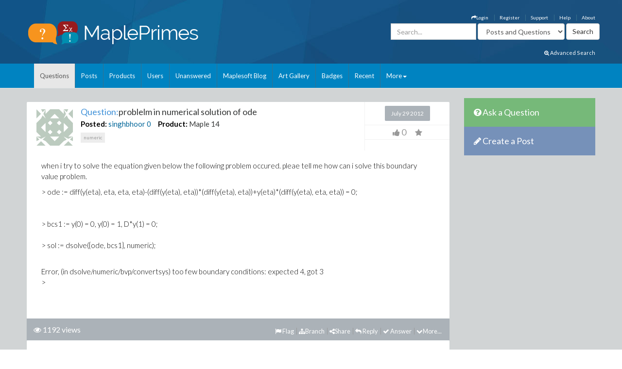

--- FILE ---
content_type: application/javascript
request_url: https://www.mapleprimes.com/js/answerReplyForm.js?v=1
body_size: 4158
content:
var pageId = "";
var replyId = "";
var CommentType = "PrimesAnswer";

var haveNickName = false;
var ValidNickName = false;
var nickNameValue = "";

var submitSuccess = false;
var isError = false;
var currentCommentDiv = "";


$(document).ready(function() {

    //Add Answer
    $(document).on("click", ".addAnswer, .last_addAnswer", function(event) {
        event.preventDefault();
        $('.commentsForms').hide();
        $("button").button();

        var commentDiv = $(this).closest('.footerLinks').siblings('#commentForms');
        if (commentDiv.length == 0) {
            commentDiv = $(this).parents().siblings('.footerLinks').siblings('#commentForms');
        }
        currentCommentDiv = commentDiv;
        commentDiv.find('.commentFormTitle').html("Answer This");
        $('.commentNickNamePanel').hide();
        AnswerType = "answer";
        //Authenticating Mapleprime user
        AuthMapleUser();
        HaveNickName();

        if (haveNickName) {
            $('.commentNickNamePanel').hide();
            haveNickName = true;
            ValidNickName = true;
        } else {
            $('.commentNickNamePanel').show();
            haveNickName = false;
            ValidNickName = false;
        }



    });


    //Add comment Button
    $(document).on("click", ".addAnswerReply, .last_addAnswerReply", function(event) {
        event.preventDefault();
        $('.commentsForms').hide();

        $("button").button();
        var commentDiv = $(this).closest('.footerLinks').siblings('#commentForms');
        var activeEditor = $(commentDiv).find(".neweditor").ckeditor(config);
        currentCommentDiv = commentDiv;
        commentDiv.find('.commentFormTitle').html("Reply to this");

        AnswerType = "reply";
        //Mapleprime Authenticating user
        AuthMapleUser();
        HaveNickName();

        if (haveNickName) {
            $('.commentNickNamePanel').hide();
            haveNickName = true;
            ValidNickName = true;
        } else {
            $('.commentNickNamePanel').show();
            haveNickName = false;
            ValidNickName = false;
        }
    });


    //Submit button Method
    $(document).on("click", ".btnAnswer", function(event) {
        $(this).button('disable');
        var mainDiv = $(this).parents('.commentBox');

        var previewBtn = $(this).parent().find('.btnAnswerPreview');
        var cancelBtn = $(this).parent().find('.btnAnswerCancel');

        previewBtn.button('disable');
        cancelBtn.button('disable');

        var previewBtn = $(this).parent().find('#submitWait');
        previewBtn.show();

        event.preventDefault();

        //Validate inputs
        hvError = false;

        mainDiv.find('#nickNameError').hide();
        mainDiv.find('#CommentErrors').hide();

        nickNameValue = mainDiv.find('input#nickName').val();


        if (nickNameValue != "" || haveNickName) {
            mainDiv.find('#nickNameError').hide();
            haveNickName = true;
        } else {
            mainDiv.find('#nickNameError').show();
            hvError = true;
            haveNickName = false;
        }

        var thisBody = CKEDITOR.instances[$(mainDiv).find(".neweditor").attr('id')].getData();
        var trimContent = thisBody.trim().replace(/<[^>]*>/g, "");

        //Adding Tracking Information
        var s = s_gi('maplesoftmapleprimes');
        s.events = 'event26';

        if (trimContent.length > 15) {
            mainDiv.find('#CommentErrors').hide();
        } else {
            mainDiv.find('#CommentErrors').show();
            hvError = true;
        }

        if (hvError) {
            $('html,body').animate({
                scrollTop: mainDiv.find("#CommentErrors").offset().top
            },
               'slow');
            previewBtn.hide();
            $(".btnAnswer").button('enable');
            $(".btnAnswerPreview").button('enable');
            $(".btnAnswerCancel").button('enable');

        }
        else {

            var thisBody = CKEDITOR.instances[$(mainDiv).find(".neweditor").attr('id')].getData();
            var trimContent = thisBody.trim().replace(/<[^>]*>/g, "");

            //Get title
            var thisTitle = mainDiv.find('.commentTitle').val().trim();
            var displayTitle = "";

            if (thisTitle.length > 50) {
                displayTitle = thisTitle.trim().substring(0, 50) + "...";
            } else if (thisTitle.length == 0) {
                if (trimContent.length > 50) {
                    displayTitle = trimContent.substring(0, 50) + "...";
                } else {
                    displayTitle = trimContent;
                }
            } else {
                displayTitle = thisTitle;
            }

            var tempFolder = mainDiv.find('.folder').val().trim();
            var replyId = mainDiv.find('.replyId').val().trim();
            var PageID = mainDiv.find('.pageId').val().trim();
            //var AnswerType = mainDiv.find('.commentType').val().trim();

            var isSubscribe = mainDiv.find('.Subscribe').is(':checked');

            if (!haveNickName && ValidNickName) {
                saveNickname(nickNameValue);
            }

            saveAnswer(displayTitle, thisBody, PageID, replyId, tempFolder, AnswerType, isSubscribe);
        }

    });


    //Preview Method
    $(document).on("click", ".btnAnswerPreview", function(event) {
        event.preventDefault();
        var mainDiv = $(this).parents('.commentBox');
        var thisBody = CKEDITOR.instances[$(mainDiv).find(".neweditor").attr('id')].getData();

        var trimContent = thisBody.trim().replace(/<[^>]*>/g, "");
        var hvError = validateForm(mainDiv);

        var previewDiv = $(this).closest('.commentBox').siblings('#PreviewBox');

        if (!hvError) {
            mainDiv.find('#CommentErrors').hide();

            previewDiv.show();
            previewDiv.find('#previewArea').hide();
            previewDiv.find('#previewLoader').show();
            $('html,body').animate({
                scrollTop: previewDiv.find("#previewLoader").offset().top
            },
            'slow');

            previewDiv.find('#previewContent').html(thisBody);

            //Set title
            var thisTitle = mainDiv.find('.commentTitle').val();
            var displayTitle = "";

            if (thisTitle.length > 50) {
                displayTitle = thisTitle.trim().substring(0, 50) + "...";
            } else if (thisTitle.length == 0) {
                if (trimContent.length > 50) {
                    displayTitle = trimContent.substring(0, 50) + "...";
                } else {
                    displayTitle = trimContent;
                }
            } else {
                displayTitle = thisTitle;
            }

            //Set prview header
            $.get("/controls/generateHeader.aspx?sid=141111&title=" + displayTitle)
                       .done(function(data) {
                           var d1 = $(data).find("#generatedHeader");
                           previewDiv.find('#previewHeader').html(d1);
                           previewDiv.find('#previewLoader').hide();
                           previewDiv.find('#previewArea').show('fast');
                           topCorner = previewDiv.find("#previewHeader").offset().top;

                       });

            //            $('html,body').animate({
            //                scrollTop: topCorner
            //            },
            //            'slow');

        } else {
            mainDiv.find('#CommentErrors').show();

        }


    });

    $('.subscribe').click(function(e) {
        e.preventDefault();
        $('.subscribe').html("Updating");
        MaplePrimes2013.services.MemberService.ToggleQuestionSubscription(docId, ToggleSubscriptionComplete, null, docId, null);

        return false;
    });

    $('.btnCancel').on("click", function(event) {
        var thisDiv = $(this).parent().parent();
        //thisDiv.hide();
        var mainDiv = $(this).parent().parent();

        var previewDiv = mainDiv.siblings('#PreviewBox');
        previewDiv.html("");
        tinyMCE.activeEditor.setContent('');
        thisDiv.parent().hide('fast');
        location.reload();

    });

    $('.btnAnswerCancel').on("click", function(event) {
        location.reload();
    });


    function saveAnswer(strTitle, strBody, PageID, ReplyID, tempFolder, AnswerType, isSubscribe) {
        $.ajax({
            type: "POST",
            url: "/services/commentServices.aspx/SaveAnswer",
            data: JSON.stringify({ strTitle: strTitle, strBody: strBody, PageID: PageID, ReplyID: ReplyID, tempFolder: tempFolder, AnswerType: AnswerType, IsSubscribe: isSubscribe }),
            contentType: "application/json",
            cache: false,
            dataType: "json",
            timeout: 130000,
            success: function(msg) {
                //success
                if (msg.d == "success") {
                    submitSuccess = true;
                    window.location.href = location.href.split("?")[0].split("#")[0] + '?reply=' + AnswerType;
                    window.location.replace(location.href.split("?")[0].split("#")[0] + '?reply=' + AnswerType);
                    // window.location.reload(true);
                }
                //something went wrong
                else if (msg.d == "") {
                    submitSuccess = false;
                    window.location.reload(true);
                }
                //caught as spam, received ID back
                else {
                    submitSuccess = false;
                    window.location = "/posts/SpamDetected.aspx?aid=" + msg.d;
                }
            },
            error: function(jqXHR, textStatus, errorThrown) {

                ajaxError(jqXHR, textStatus, errorThrown, "saveAnswer-answerReplyForm.js");
                submitSuccess = false;
            }
        });
        return false;
    }




    //Subscription Logic
    var docId = parseInt($('.hidQuestionId').val());
    MaplePrimes2013.services.MemberService.GetMemberQuestionSubscribed(docId, GetSubscribedComplete, null, docId, null);
    function GetSubscribedComplete(result) {
        if (result) {
            $('.subscribe').html("Unsubscribe");
        } else {
            $('.subscribe').html("Subscribe");
        }
    }



    function ToggleSubscriptionComplete(result) {
        if (result) {
            $('.subscribe').html("Subscription Created");
        } else {
            $('.subscribe').html("Removed Subscription");
        }
    }




    //Save NickName
    function saveNickname(Nickname) {
        $.ajax({
            type: "POST",
            url: "/services/commentServices.aspx/SaveNickName",
            data: JSON.stringify({ NickName: Nickname }),
            cache: false,
            contentType: "application/json",
            dataType: "json",
            timeout: 30000,
            success: function(msg) {
                if (msg.d == true) {
                    submitSuccess = true;

                } else {
                    submitSuccess = false;

                }
            },
            error: function(jqXHR, textStatus, errorThrown) {

                ajaxError(jqXHR, textStatus, errorThrown, "saveNickname-answerReplyForm.js");
                // alert("Sorry, something went wrong!...");
                submitSuccess = false;
            }
        });
        return false;
    }



    //Nickname Check
    function HaveNickName() {

        $.ajax({
            type: "POST",
            url: "/services/commentServices.aspx/HaveNickName",
            data: {},
            cache: false,
            contentType: "application/json",
            dataType: "json",
            timeout: 30000,
            success: function(msg) {
                if (msg.d.length > 2) {
                    $('.commentNickNamePanel').hide();
                    haveNickName = true;
                    ValidNickName = true;

                } else {

                    $('.commentNickNamePanel').show();
                    haveNickName = false;
                    ValidNickName = false;
                }
            },
            error: function(jqXHR, textStatus, errorThrown) {

                ajaxError(jqXHR, textStatus, errorThrown, "HaveNickName-answerReplyForm.js");
                $('.commentNickNamePanel').show();
                haveNickName = false;
                ValidNickName = false;

            }
        });
        return false;
    }



    //Validate all fields
    function validateForm(mainDiv) {
        isError = false;
        mainDiv.find('#nickNameError').hide();
        mainDiv.find('#CommentErrors').hide();

        nickNameValue = mainDiv.find('input#nickName').val();
        if (!haveNickName) {

            if (nickNameValue != "") {
                mainDiv.find('#nickNameError').hide();
            } else {
                mainDiv.find('#nickNameError').show();
                isError = true;
            }
        }


        var thisBody = CKEDITOR.instances[$(mainDiv).find(".neweditor").attr('id')].getData();
        var trimContent = thisBody.trim().replace(/<[^>]*>/g, "");

        if (trimContent.length > 15) {
            mainDiv.find('#CommentErrors').hide();
        } else {
            mainDiv.find('#CommentErrors').show();
            isError = true;
        }

        if (isError) {
            $('html,body').animate({
                scrollTop: mainDiv.find("#CommentErrors").offset().top
            },
               'slow');
        }

        return isError;
    }

    function AuthMapleUser() {
        //Authenticating Mapleprime user
        $.ajax({
            type: "POST",
            url: "/services/commentServices.aspx/EmailUserLogged",
            data: {},
            contentType: "application/json",
            dataType: "json",
            timeout: 30000,
            success: function(msg) {
                $(".progressbarPanel").hide();
                if (msg.d.length > 2) {

                    userLogged = true;
                    currentCommentDiv.show();
                    currentCommentDiv.find('.commentsForms').show();
                    currentCommentDiv.find('.commentBox').show();

                    var tempFolderName = $(".folder").val();
                    if (tempFolderName == "") {
                        window.location.reload(true);
                    } else {
                        $(".folder").val(tempFolderName);
                    }

                } else {
                    userLogged = false;
                    //$("#LoginBox").show();
                    //$("#LoginBox").dialog("open");
                    $('#loginModel').modal('show');
                    currentCommentDiv.find('.commentBox').hide();
                }
            },
            error: function(jqXHR, textStatus, errorThrown) {
                ajaxError(jqXHR, textStatus, errorThrown, "AuthMapleUser-answerReplyForm.js");
                userLogged = false;
                //$("#LoginBox").show();
                //$("#LoginBox").dialog("open");
                $('#loginModel').modal('show');
                currentCommentDiv.hide();
            }
        });
    }


    function authUser() {
        if (loginCall) {
            $(".progressbarPanel").hide();
            if (userLogged) {
                //$('.loginBox').hide();
                $('.commentBox').show();
            } else {
                //$('.loginBox').show();
                $('#loginModel').modal('show');
                $('.commentBox').hide();
            }

        } else {
            AuthMapleUser();

        }
    }


});


function setNickName(e) {
    if (e.trim().length > 3) {
        $.ajax({
            type: "POST",
            url: "/services/commentServices.aspx/UniqueNickName",
            data: "{NickName:'" + e + "'}",
            contentType: "application/json",
            dataType: "json",
            timeout: 30000,
            success: function(msg) {

                if (msg.d == false) {
                    $('.nickNameInput').css('background-image', 'url(/images/arrows.gif)');
                    ValidNickName = false;

                } else {
                    $('.nickNameInput').css('background-image', 'url(/images/checkmark.png)');
                    $('.nickNameInput').val(e);
                    ValidNickName = true;
                }

            },
            error: function(jqXHR, textStatus, errorThrown) {
                ajaxError(jqXHR, textStatus, errorThrown,"satNickName-answerReplyForm_new,js");
                alert("Sorry, something went wrong!");
                ValidNickName = false;
            }
        });
    } else {
        $('.nickNameInput').css('background-image', 'url(/images/arrows.gif)');
        ValidNickName = false;
    }
}




//Set Top Navigation Menu
function SetTopNavigation() {

    $.ajax({
        type: "POST",
        url: "/services/commentServices.aspx/getTopNavigation",
        data: {},
        cache: false,
        contentType: "application/json",
        dataType: "json",
        timeout: 30000,
        success: function(msg) {
            if (msg.d.length > 2) {
                var navHtml = msg.d;
                $(".topNavi").html('');
                $(".topNavi").html(navHtml);

            } else {

                location.reload();
            }
        },
        error: function(jqXHR, textStatus, errorThrown) {
            location.reload();
        }
    });

}


--- FILE ---
content_type: application/javascript
request_url: https://www.mapleprimes.com/js/questionVotes.js?v=1
body_size: 1379
content:
var voteDownRep = 50;
var voteUpRep = 10;
var memberId = 0;

$(document).ready(function() {
    var parent = $(this).parents('.rate');
    // var button = parent.find("[id$=downDiv]");
    var rep = parseInt($('.userLink').attr('rep'));

    $("[id$=favDiv]").click(function() {

        var parent = $(this).parents('.rate');
        var documentId = parseInt($(parent).attr("document"));
        var pdata = { "docId": documentId };

        if (!li()) {
            rateMsg(parent, "Please <a onclick='LoginUser()' href='#' >log in</a> to add this to favorite.");
        } else if (rep != "NaN" && rep > 0) {
            $.ajax({
                type: "POST",
                contentType: "application/json; charset=utf-8",
                url: "/services/VoteService.asmx/ToggleQuestionFavorite",
                data: JSON.stringify(pdata),
                dataType: "json",
                async: true,
                success: function(data, textStatus) {

                    if (textStatus == "success") {
                        if (data.hasOwnProperty('d')) {
                            msg = data.d;
                        } else {
                            msg = data;
                        }

                        if (msg == "nomember") {
                            rateMsg(parent, "Please <a href='/login'>log in</a> to add this to favorite.");
                        } else if (msg == "removed") {
                            $("[id$=favIcon]").removeClass("activeFavourite").addClass("inactiveRatingIcon");
                            $("[id$=favIcon]").attr("title", "Click to add this to your favorites.");
                            rateMsg(parent, 'This has been removed from your favorites.');
                        } else {
                            $("[id$=favIcon]").removeClass("inactiveRatingIcon").addClass("activeFavourite");
                            $("[id$=favIcon]").attr("title", "This is one of your favorites.");
                            rateMsg(parent, 'This is now one of your favorites.');
                        }
                    }
                },
                error: function(data, status, error) {

                }
            });
        } else {
            rateMsg(parent, "You need at least 1 <a href='/help/reputation'>reputation</a> to add item as favourite.");
        }
    });

    $("[id$=voteDiv]").click(function() {

        var parent = $(this).parents('.rate');
        var documentId = parseInt($(parent).attr("document"));
        var pdata = { "docId": documentId };
        var rep = parseInt($('.userLink').attr('rep'));

        if (!li()) {
            rateMsg(parent, "Please <a onclick='LoginUser()' href='#' >log in</a> to vote.");
        } else if (rep != "NaN" && rep >= voteUpRep) {
            $(parent).find("[id$=upVoteCount]").css("display", "none");
            $(parent).find("[id$=imgLoadingVote]").css("display", "initial");

            $.ajax({
                type: "POST",
                contentType: "application/json; charset=utf-8",
                url: "/services/VoteService.asmx/ToggleQuestionVote",
                data: JSON.stringify(pdata),
                dataType: "json",
                async: true,
                success: function(data, textStatus) {

                $(parent).find("[id$=upVoteCount]").css("display", "initial");
                $(parent).find("[id$=imgLoadingVote]").css("display", "none");

                    if (textStatus == "success") {
                        if (data.hasOwnProperty('d')) {
                            msg = data.d;
                        } else {
                            msg = data;
                        }

                        if (msg == "nomember") {
                            rateMsg(parent, "Please <a href='/login'>log in</a> to vote.");
                        } else if (msg == "up") {
                            $(parent).find("[id$=upVoteIcon]").removeClass("inactiveRatingIcon").addClass("activeThumbsUp");
                            changeValue(parent, 1);
                            $("[id$=upVoteIcon]").attr("title", "Remove your thumbs-up.");
                        } else if (msg == "down") {
                            $(parent).find("[id$=upVoteIcon]").removeClass("activeThumbsUp").addClass("inactiveRatingIcon");
                            changeValue(parent, -1);
                            $("[id$=upVoteIcon]").attr("title", "Give this a thumbs-up.");
                        } else if (msg == "author") {
                            rateMsg(parent, "You can't vote on your own items");
                        }
                    }
                },
                error: function(data, status, error) {

                }
            });
        } else {
            rateMsg(parent, "You need at least " + voteUpRep + " <a href='/help/reputation'>reputation</a> to vote items up");
        }

    });

});

function rateMsg(p, msg) {
    $(p).find('div').hide();
    $(p).append("<div class='liMsg'>" + msg + "</div>");
    setTimeout(function() {
        $(p).find('.liMsg').remove();
        $(p).find('div').show();
    }, 4000);
}


function changeValue(target, direction) {
    var display = $(target).find("[id$=upVoteCount]");
    var curVal = parseInt(display.html());

    display.hide();
    if (!(curVal == 0 && direction == -1)) {
        display.html(curVal + direction);
    }

    display.fadeIn("slow");
}


